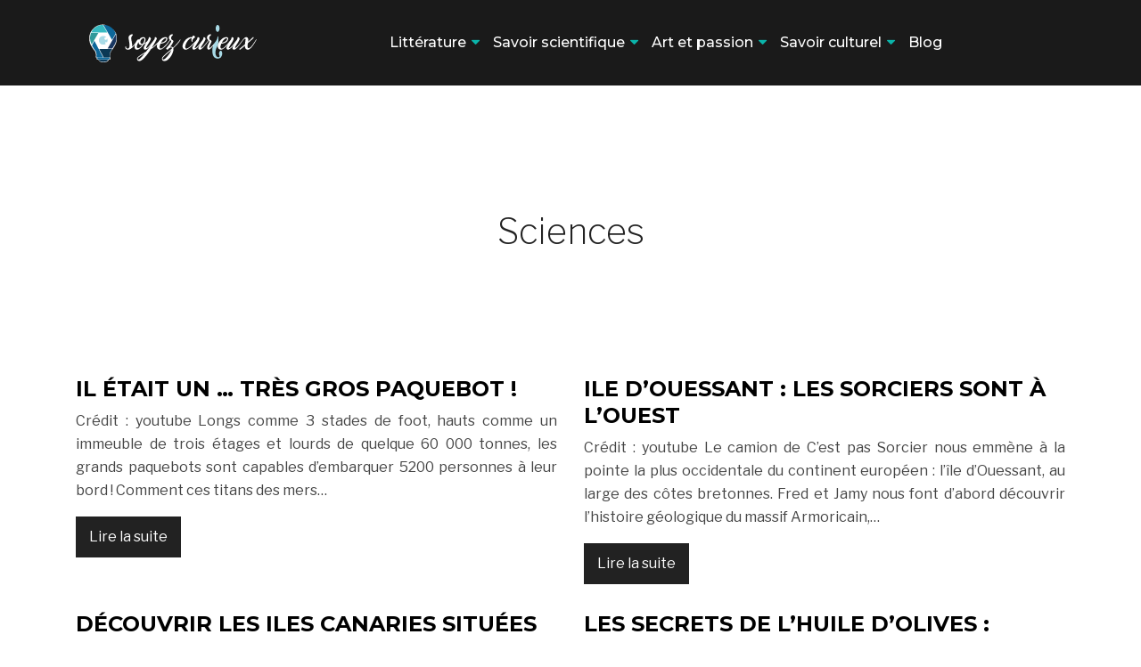

--- FILE ---
content_type: text/html; charset=UTF-8
request_url: https://www.soyez-curieux.fr/sciences/page/10/
body_size: 7899
content:
<!DOCTYPE html>
<html>
<head lang="fr-FR">
<meta charset="UTF-8">
<meta name="viewport" content="width=device-width">
<link rel="shortcut icon" href="https://www.soyez-curieux.fr/wp-content/uploads/2018/05/Sans-titre-1.png" /><link val="theme-inspiro" ver="v 3.18.4" />
<meta name='robots' content='max-image-preview:large' />
<link rel='dns-prefetch' href='//stackpath.bootstrapcdn.com' />
<link rel='canonical' href='https://www.soyez-curieux.fr/sciences/page/10/' /><title>Sciences - Page 10</title><link rel="alternate" type="application/rss+xml" title="soyez curieux &raquo; Flux de la catégorie Sciences" href="https://www.soyez-curieux.fr/sciences/feed/" />
<style id='wp-img-auto-sizes-contain-inline-css' type='text/css'>
img:is([sizes=auto i],[sizes^="auto," i]){contain-intrinsic-size:3000px 1500px}
/*# sourceURL=wp-img-auto-sizes-contain-inline-css */
</style>
<style id='wp-block-library-inline-css' type='text/css'>
:root{--wp-block-synced-color:#7a00df;--wp-block-synced-color--rgb:122,0,223;--wp-bound-block-color:var(--wp-block-synced-color);--wp-editor-canvas-background:#ddd;--wp-admin-theme-color:#007cba;--wp-admin-theme-color--rgb:0,124,186;--wp-admin-theme-color-darker-10:#006ba1;--wp-admin-theme-color-darker-10--rgb:0,107,160.5;--wp-admin-theme-color-darker-20:#005a87;--wp-admin-theme-color-darker-20--rgb:0,90,135;--wp-admin-border-width-focus:2px}@media (min-resolution:192dpi){:root{--wp-admin-border-width-focus:1.5px}}.wp-element-button{cursor:pointer}:root .has-very-light-gray-background-color{background-color:#eee}:root .has-very-dark-gray-background-color{background-color:#313131}:root .has-very-light-gray-color{color:#eee}:root .has-very-dark-gray-color{color:#313131}:root .has-vivid-green-cyan-to-vivid-cyan-blue-gradient-background{background:linear-gradient(135deg,#00d084,#0693e3)}:root .has-purple-crush-gradient-background{background:linear-gradient(135deg,#34e2e4,#4721fb 50%,#ab1dfe)}:root .has-hazy-dawn-gradient-background{background:linear-gradient(135deg,#faaca8,#dad0ec)}:root .has-subdued-olive-gradient-background{background:linear-gradient(135deg,#fafae1,#67a671)}:root .has-atomic-cream-gradient-background{background:linear-gradient(135deg,#fdd79a,#004a59)}:root .has-nightshade-gradient-background{background:linear-gradient(135deg,#330968,#31cdcf)}:root .has-midnight-gradient-background{background:linear-gradient(135deg,#020381,#2874fc)}:root{--wp--preset--font-size--normal:16px;--wp--preset--font-size--huge:42px}.has-regular-font-size{font-size:1em}.has-larger-font-size{font-size:2.625em}.has-normal-font-size{font-size:var(--wp--preset--font-size--normal)}.has-huge-font-size{font-size:var(--wp--preset--font-size--huge)}.has-text-align-center{text-align:center}.has-text-align-left{text-align:left}.has-text-align-right{text-align:right}.has-fit-text{white-space:nowrap!important}#end-resizable-editor-section{display:none}.aligncenter{clear:both}.items-justified-left{justify-content:flex-start}.items-justified-center{justify-content:center}.items-justified-right{justify-content:flex-end}.items-justified-space-between{justify-content:space-between}.screen-reader-text{border:0;clip-path:inset(50%);height:1px;margin:-1px;overflow:hidden;padding:0;position:absolute;width:1px;word-wrap:normal!important}.screen-reader-text:focus{background-color:#ddd;clip-path:none;color:#444;display:block;font-size:1em;height:auto;left:5px;line-height:normal;padding:15px 23px 14px;text-decoration:none;top:5px;width:auto;z-index:100000}html :where(.has-border-color){border-style:solid}html :where([style*=border-top-color]){border-top-style:solid}html :where([style*=border-right-color]){border-right-style:solid}html :where([style*=border-bottom-color]){border-bottom-style:solid}html :where([style*=border-left-color]){border-left-style:solid}html :where([style*=border-width]){border-style:solid}html :where([style*=border-top-width]){border-top-style:solid}html :where([style*=border-right-width]){border-right-style:solid}html :where([style*=border-bottom-width]){border-bottom-style:solid}html :where([style*=border-left-width]){border-left-style:solid}html :where(img[class*=wp-image-]){height:auto;max-width:100%}:where(figure){margin:0 0 1em}html :where(.is-position-sticky){--wp-admin--admin-bar--position-offset:var(--wp-admin--admin-bar--height,0px)}@media screen and (max-width:600px){html :where(.is-position-sticky){--wp-admin--admin-bar--position-offset:0px}}

/*# sourceURL=wp-block-library-inline-css */
</style><style id='global-styles-inline-css' type='text/css'>
:root{--wp--preset--aspect-ratio--square: 1;--wp--preset--aspect-ratio--4-3: 4/3;--wp--preset--aspect-ratio--3-4: 3/4;--wp--preset--aspect-ratio--3-2: 3/2;--wp--preset--aspect-ratio--2-3: 2/3;--wp--preset--aspect-ratio--16-9: 16/9;--wp--preset--aspect-ratio--9-16: 9/16;--wp--preset--color--black: #000000;--wp--preset--color--cyan-bluish-gray: #abb8c3;--wp--preset--color--white: #ffffff;--wp--preset--color--pale-pink: #f78da7;--wp--preset--color--vivid-red: #cf2e2e;--wp--preset--color--luminous-vivid-orange: #ff6900;--wp--preset--color--luminous-vivid-amber: #fcb900;--wp--preset--color--light-green-cyan: #7bdcb5;--wp--preset--color--vivid-green-cyan: #00d084;--wp--preset--color--pale-cyan-blue: #8ed1fc;--wp--preset--color--vivid-cyan-blue: #0693e3;--wp--preset--color--vivid-purple: #9b51e0;--wp--preset--gradient--vivid-cyan-blue-to-vivid-purple: linear-gradient(135deg,rgb(6,147,227) 0%,rgb(155,81,224) 100%);--wp--preset--gradient--light-green-cyan-to-vivid-green-cyan: linear-gradient(135deg,rgb(122,220,180) 0%,rgb(0,208,130) 100%);--wp--preset--gradient--luminous-vivid-amber-to-luminous-vivid-orange: linear-gradient(135deg,rgb(252,185,0) 0%,rgb(255,105,0) 100%);--wp--preset--gradient--luminous-vivid-orange-to-vivid-red: linear-gradient(135deg,rgb(255,105,0) 0%,rgb(207,46,46) 100%);--wp--preset--gradient--very-light-gray-to-cyan-bluish-gray: linear-gradient(135deg,rgb(238,238,238) 0%,rgb(169,184,195) 100%);--wp--preset--gradient--cool-to-warm-spectrum: linear-gradient(135deg,rgb(74,234,220) 0%,rgb(151,120,209) 20%,rgb(207,42,186) 40%,rgb(238,44,130) 60%,rgb(251,105,98) 80%,rgb(254,248,76) 100%);--wp--preset--gradient--blush-light-purple: linear-gradient(135deg,rgb(255,206,236) 0%,rgb(152,150,240) 100%);--wp--preset--gradient--blush-bordeaux: linear-gradient(135deg,rgb(254,205,165) 0%,rgb(254,45,45) 50%,rgb(107,0,62) 100%);--wp--preset--gradient--luminous-dusk: linear-gradient(135deg,rgb(255,203,112) 0%,rgb(199,81,192) 50%,rgb(65,88,208) 100%);--wp--preset--gradient--pale-ocean: linear-gradient(135deg,rgb(255,245,203) 0%,rgb(182,227,212) 50%,rgb(51,167,181) 100%);--wp--preset--gradient--electric-grass: linear-gradient(135deg,rgb(202,248,128) 0%,rgb(113,206,126) 100%);--wp--preset--gradient--midnight: linear-gradient(135deg,rgb(2,3,129) 0%,rgb(40,116,252) 100%);--wp--preset--font-size--small: 13px;--wp--preset--font-size--medium: 20px;--wp--preset--font-size--large: 36px;--wp--preset--font-size--x-large: 42px;--wp--preset--spacing--20: 0.44rem;--wp--preset--spacing--30: 0.67rem;--wp--preset--spacing--40: 1rem;--wp--preset--spacing--50: 1.5rem;--wp--preset--spacing--60: 2.25rem;--wp--preset--spacing--70: 3.38rem;--wp--preset--spacing--80: 5.06rem;--wp--preset--shadow--natural: 6px 6px 9px rgba(0, 0, 0, 0.2);--wp--preset--shadow--deep: 12px 12px 50px rgba(0, 0, 0, 0.4);--wp--preset--shadow--sharp: 6px 6px 0px rgba(0, 0, 0, 0.2);--wp--preset--shadow--outlined: 6px 6px 0px -3px rgb(255, 255, 255), 6px 6px rgb(0, 0, 0);--wp--preset--shadow--crisp: 6px 6px 0px rgb(0, 0, 0);}:where(.is-layout-flex){gap: 0.5em;}:where(.is-layout-grid){gap: 0.5em;}body .is-layout-flex{display: flex;}.is-layout-flex{flex-wrap: wrap;align-items: center;}.is-layout-flex > :is(*, div){margin: 0;}body .is-layout-grid{display: grid;}.is-layout-grid > :is(*, div){margin: 0;}:where(.wp-block-columns.is-layout-flex){gap: 2em;}:where(.wp-block-columns.is-layout-grid){gap: 2em;}:where(.wp-block-post-template.is-layout-flex){gap: 1.25em;}:where(.wp-block-post-template.is-layout-grid){gap: 1.25em;}.has-black-color{color: var(--wp--preset--color--black) !important;}.has-cyan-bluish-gray-color{color: var(--wp--preset--color--cyan-bluish-gray) !important;}.has-white-color{color: var(--wp--preset--color--white) !important;}.has-pale-pink-color{color: var(--wp--preset--color--pale-pink) !important;}.has-vivid-red-color{color: var(--wp--preset--color--vivid-red) !important;}.has-luminous-vivid-orange-color{color: var(--wp--preset--color--luminous-vivid-orange) !important;}.has-luminous-vivid-amber-color{color: var(--wp--preset--color--luminous-vivid-amber) !important;}.has-light-green-cyan-color{color: var(--wp--preset--color--light-green-cyan) !important;}.has-vivid-green-cyan-color{color: var(--wp--preset--color--vivid-green-cyan) !important;}.has-pale-cyan-blue-color{color: var(--wp--preset--color--pale-cyan-blue) !important;}.has-vivid-cyan-blue-color{color: var(--wp--preset--color--vivid-cyan-blue) !important;}.has-vivid-purple-color{color: var(--wp--preset--color--vivid-purple) !important;}.has-black-background-color{background-color: var(--wp--preset--color--black) !important;}.has-cyan-bluish-gray-background-color{background-color: var(--wp--preset--color--cyan-bluish-gray) !important;}.has-white-background-color{background-color: var(--wp--preset--color--white) !important;}.has-pale-pink-background-color{background-color: var(--wp--preset--color--pale-pink) !important;}.has-vivid-red-background-color{background-color: var(--wp--preset--color--vivid-red) !important;}.has-luminous-vivid-orange-background-color{background-color: var(--wp--preset--color--luminous-vivid-orange) !important;}.has-luminous-vivid-amber-background-color{background-color: var(--wp--preset--color--luminous-vivid-amber) !important;}.has-light-green-cyan-background-color{background-color: var(--wp--preset--color--light-green-cyan) !important;}.has-vivid-green-cyan-background-color{background-color: var(--wp--preset--color--vivid-green-cyan) !important;}.has-pale-cyan-blue-background-color{background-color: var(--wp--preset--color--pale-cyan-blue) !important;}.has-vivid-cyan-blue-background-color{background-color: var(--wp--preset--color--vivid-cyan-blue) !important;}.has-vivid-purple-background-color{background-color: var(--wp--preset--color--vivid-purple) !important;}.has-black-border-color{border-color: var(--wp--preset--color--black) !important;}.has-cyan-bluish-gray-border-color{border-color: var(--wp--preset--color--cyan-bluish-gray) !important;}.has-white-border-color{border-color: var(--wp--preset--color--white) !important;}.has-pale-pink-border-color{border-color: var(--wp--preset--color--pale-pink) !important;}.has-vivid-red-border-color{border-color: var(--wp--preset--color--vivid-red) !important;}.has-luminous-vivid-orange-border-color{border-color: var(--wp--preset--color--luminous-vivid-orange) !important;}.has-luminous-vivid-amber-border-color{border-color: var(--wp--preset--color--luminous-vivid-amber) !important;}.has-light-green-cyan-border-color{border-color: var(--wp--preset--color--light-green-cyan) !important;}.has-vivid-green-cyan-border-color{border-color: var(--wp--preset--color--vivid-green-cyan) !important;}.has-pale-cyan-blue-border-color{border-color: var(--wp--preset--color--pale-cyan-blue) !important;}.has-vivid-cyan-blue-border-color{border-color: var(--wp--preset--color--vivid-cyan-blue) !important;}.has-vivid-purple-border-color{border-color: var(--wp--preset--color--vivid-purple) !important;}.has-vivid-cyan-blue-to-vivid-purple-gradient-background{background: var(--wp--preset--gradient--vivid-cyan-blue-to-vivid-purple) !important;}.has-light-green-cyan-to-vivid-green-cyan-gradient-background{background: var(--wp--preset--gradient--light-green-cyan-to-vivid-green-cyan) !important;}.has-luminous-vivid-amber-to-luminous-vivid-orange-gradient-background{background: var(--wp--preset--gradient--luminous-vivid-amber-to-luminous-vivid-orange) !important;}.has-luminous-vivid-orange-to-vivid-red-gradient-background{background: var(--wp--preset--gradient--luminous-vivid-orange-to-vivid-red) !important;}.has-very-light-gray-to-cyan-bluish-gray-gradient-background{background: var(--wp--preset--gradient--very-light-gray-to-cyan-bluish-gray) !important;}.has-cool-to-warm-spectrum-gradient-background{background: var(--wp--preset--gradient--cool-to-warm-spectrum) !important;}.has-blush-light-purple-gradient-background{background: var(--wp--preset--gradient--blush-light-purple) !important;}.has-blush-bordeaux-gradient-background{background: var(--wp--preset--gradient--blush-bordeaux) !important;}.has-luminous-dusk-gradient-background{background: var(--wp--preset--gradient--luminous-dusk) !important;}.has-pale-ocean-gradient-background{background: var(--wp--preset--gradient--pale-ocean) !important;}.has-electric-grass-gradient-background{background: var(--wp--preset--gradient--electric-grass) !important;}.has-midnight-gradient-background{background: var(--wp--preset--gradient--midnight) !important;}.has-small-font-size{font-size: var(--wp--preset--font-size--small) !important;}.has-medium-font-size{font-size: var(--wp--preset--font-size--medium) !important;}.has-large-font-size{font-size: var(--wp--preset--font-size--large) !important;}.has-x-large-font-size{font-size: var(--wp--preset--font-size--x-large) !important;}
/*# sourceURL=global-styles-inline-css */
</style>

<style id='classic-theme-styles-inline-css' type='text/css'>
/*! This file is auto-generated */
.wp-block-button__link{color:#fff;background-color:#32373c;border-radius:9999px;box-shadow:none;text-decoration:none;padding:calc(.667em + 2px) calc(1.333em + 2px);font-size:1.125em}.wp-block-file__button{background:#32373c;color:#fff;text-decoration:none}
/*# sourceURL=/wp-includes/css/classic-themes.min.css */
</style>
<link rel='stylesheet' id='default-css' href='https://www.soyez-curieux.fr/wp-content/themes/factory-templates-3/style.css?ver=bd03227fa5497073733459d7e280410e' type='text/css' media='all' />
<link rel='stylesheet' id='bootstrap4-css' href='https://www.soyez-curieux.fr/wp-content/themes/factory-templates-3/css/bootstrap4/bootstrap.min.css?ver=bd03227fa5497073733459d7e280410e' type='text/css' media='all' />
<link rel='stylesheet' id='font-awesome-css' href='https://stackpath.bootstrapcdn.com/font-awesome/4.7.0/css/font-awesome.min.css?ver=bd03227fa5497073733459d7e280410e' type='text/css' media='all' />
<link rel='stylesheet' id='aos-css' href='https://www.soyez-curieux.fr/wp-content/themes/factory-templates-3/css/aos.css?ver=bd03227fa5497073733459d7e280410e' type='text/css' media='all' />
<link rel='stylesheet' id='global-css' href='https://www.soyez-curieux.fr/wp-content/themes/factory-templates-3/css/global.css?ver=bd03227fa5497073733459d7e280410e' type='text/css' media='all' />
<link rel='stylesheet' id='style-css' href='https://www.soyez-curieux.fr/wp-content/themes/factory-templates-3/css/template.css?ver=bd03227fa5497073733459d7e280410e' type='text/css' media='all' />
<script type="text/javascript" src="https://www.soyez-curieux.fr/wp-content/themes/factory-templates-3/js/jquery.min.js?ver=bd03227fa5497073733459d7e280410e" id="jquery-js"></script>
<link rel="https://api.w.org/" href="https://www.soyez-curieux.fr/wp-json/" /><link rel="alternate" title="JSON" type="application/json" href="https://www.soyez-curieux.fr/wp-json/wp/v2/categories/49" /><link rel="EditURI" type="application/rsd+xml" title="RSD" href="https://www.soyez-curieux.fr/xmlrpc.php?rsd" />
<link rel="icon" href="https://www.soyez-curieux.fr/wp-content/uploads/2018/05/Sans-titre-1.png" sizes="32x32" />
<link rel="icon" href="https://www.soyez-curieux.fr/wp-content/uploads/2018/05/Sans-titre-1.png" sizes="192x192" />
<link rel="apple-touch-icon" href="https://www.soyez-curieux.fr/wp-content/uploads/2018/05/Sans-titre-1.png" />
<meta name="msapplication-TileImage" content="https://www.soyez-curieux.fr/wp-content/uploads/2018/05/Sans-titre-1.png" />
<meta name="google-site-verification" content="dM01rsfU76U-7u4PjUO4Tw8PR1FhpxR64YWBk-nGWfc" />
<meta name="google-site-verification" content="n1au1ySC4EvlY69jiqLMRAB6NY6PzfLq_u2lrTCR5I8" />
<script>
  window.dataLayer = window.dataLayer || [];
  function gtag(){dataLayer.push(arguments);}
  gtag('js', new Date());

  gtag('config', 'UA-185621347-1');
</script>
<meta name="google-site-verification" content="iTApCQ906Zv8v-0ybEGX5-FdVJ4KDIFe4fdPKv3dUBA" /><style type="text/css">
  
.default_color_background,.menu-bars{background-color : #0bb4aa }
.default_color_text,a,h1 span,h2 span,h3 span,h4 span,h5 span,h6 span{color :#0bb4aa }
.navigation li a,.navigation li.disabled,.navigation li.active a,.owl-dots .owl-dot.active span,.owl-dots .owl-dot:hover span{background-color: #0bb4aa;}
.block-spc{border-color:#0bb4aa}
.default_color_border{border-color : #0bb4aa }
.fa-bars,.overlay-nav .close{color: #0bb4aa;}
nav li a:after{background-color: #0bb4aa;}
a{color : #33A5FF }
a:hover{color : #076c65 }
.archive h2 a{color :#000000}
.main-menu,.bottom-menu{background-color:transparent;}
@media (max-width: 1199px){.main-menu{background-color:#1a1a1a;}}
.sub-menu,.sliding-menu{background-color:#1a1a1a;}
.main-menu{box-shadow: none;-moz-box-shadow: none;-webkit-box-shadow: none;}
.main-menu{padding : 0px 0px 0px 0px }
.main-menu.scrolling-down{padding : 0px 0px 0px 0px!important; }
.main-menu.scrolling-down{-webkit-box-shadow: 0 2px 13px 0 rgba(0, 0, 0, .1);-moz-box-shadow: 0 2px 13px 0 rgba(0, 0, 0, .1);box-shadow: 0 2px 13px 0 rgba(0, 0, 0, .1);}   
nav li a{font-size:16px;}
nav li a{line-height:26px;}
nav li a{color:#ffffff!important;}
nav li:hover > a,.current-menu-item > a{color:#0bb4aa!important;}
.sub-menu a,.sliding-menu a{color:#ffffff!important;}
.archive h1{color:#222!important;}
.archive h1,.single h1{text-align:center!important;}
.single h1{color:#222!important;}
#logo{padding:15px 10px 15px 10px;}
.archive .readmore{background-color:#222222;}
.archive .readmore{color:#ffffff;}
.archive .readmore:hover{background-color:#0bb4aa;}
.archive .readmore:hover{color:#ffffff;}
.archive .readmore{padding:10px 15px 10px 15px;}
.home .post-content p a{color:#0bb4aa}
.home .post-content p a:hover{color:#076c65}
.subheader{padding:140px 0px 70px}
.fixed-top{position:absolute;}  
footer{padding:100px 0px 0px}
.single h2{font-size:22px!important}    
.single h3{font-size:18px!important}    
.single h4{font-size:15px!important}    
.single h5{font-size:15px!important}    
.single h6{font-size:15px!important}    
@media(max-width: 1024px){.main-menu.scrolling-down{position: fixed !important;}}
.widget_sidebar .sidebar-widget {
color: #000;
font-weight: 400;
line-height: 1.4;
font-size: 20px;
margin-bottom: 15px;
}

footer .footer-widget{
line-height: 30px;
padding-bottom: 13px;
font-weight: 400;
font-size: 23px;
color: #fff;
}

footer .textwidget{
color: #a0a0a0;
}

.menu-item-has-children:after, .sub-menu li:hover a {
    color: #0bb4aa!important;
}
</style>
</head>
<body class="archive paged category category-sciences category-49 paged-10 category-paged-10 wp-theme-factory-templates-3 " style="">	
<div class="normal-menu menu-to-right main-menu fixed-top">	
<div class="container">

<nav class="navbar navbar-expand-xl pl-0 pr-0">

<a id="logo" href="https://www.soyez-curieux.fr">
<img class="logo-main" src="https://www.soyez-curieux.fr/wp-content/uploads/2018/05/cropped-logo-soyezcurieux1-2-1.png" alt="logo">
</a>
	


<button class="navbar-toggler" type="button" data-toggle="collapse" data-target="#navbarsExample06" aria-controls="navbarsExample06" aria-expanded="false" aria-label="Toggle navigation">
<span class="navbar-toggler-icon">
<div class="menu_btn">	
<div class="menu-bars"></div>
<div class="menu-bars"></div>
<div class="menu-bars"></div>
</div>
</span>
</button> 
<div class="collapse navbar-collapse" id="navbarsExample06">
<ul id="main-menu" class="navbar-nav ml-auto"><li id="menu-item-6383" class="menu-item menu-item-type-taxonomy menu-item-object-category menu-item-has-children"><a href="https://www.soyez-curieux.fr/litterature/">Littérature</a>
<ul class="sub-menu">
	<li id="menu-item-6393" class="menu-item menu-item-type-taxonomy menu-item-object-category"><a href="https://www.soyez-curieux.fr/philosophie/">Philosophie</a></li>
	<li id="menu-item-6385" class="menu-item menu-item-type-taxonomy menu-item-object-category"><a href="https://www.soyez-curieux.fr/histoire/">Histoire</a></li>
	<li id="menu-item-6392" class="menu-item menu-item-type-taxonomy menu-item-object-category"><a href="https://www.soyez-curieux.fr/mythologie/">Mythologie</a></li>
	<li id="menu-item-6387" class="menu-item menu-item-type-taxonomy menu-item-object-category"><a href="https://www.soyez-curieux.fr/language/">Language</a></li>
</ul>
</li>
<li id="menu-item-6398" class="menu-item menu-item-type-custom menu-item-object-custom current-menu-ancestor current-menu-parent menu-item-has-children"><a href="#">Savoir scientifique</a>
<ul class="sub-menu">
	<li id="menu-item-6380" class="menu-item menu-item-type-taxonomy menu-item-object-category current-menu-item"><a href="https://www.soyez-curieux.fr/sciences/">Sciences</a></li>
	<li id="menu-item-6390" class="menu-item menu-item-type-taxonomy menu-item-object-category"><a href="https://www.soyez-curieux.fr/mathematiques/">Mathématiques</a></li>
	<li id="menu-item-6381" class="menu-item menu-item-type-taxonomy menu-item-object-category"><a href="https://www.soyez-curieux.fr/experiences/">Expériences</a></li>
</ul>
</li>
<li id="menu-item-6399" class="menu-item menu-item-type-custom menu-item-object-custom menu-item-has-children"><a href="#">Art et passion</a>
<ul class="sub-menu">
	<li id="menu-item-6384" class="menu-item menu-item-type-taxonomy menu-item-object-category"><a href="https://www.soyez-curieux.fr/cinema/">Cinéma</a></li>
	<li id="menu-item-6391" class="menu-item menu-item-type-taxonomy menu-item-object-category"><a href="https://www.soyez-curieux.fr/musique/">Musique</a></li>
	<li id="menu-item-7213" class="menu-item menu-item-type-taxonomy menu-item-object-category"><a href="https://www.soyez-curieux.fr/peinture/">Peinture</a></li>
	<li id="menu-item-7212" class="menu-item menu-item-type-taxonomy menu-item-object-category"><a href="https://www.soyez-curieux.fr/loisirs/">Loisirs</a></li>
</ul>
</li>
<li id="menu-item-6401" class="menu-item menu-item-type-custom menu-item-object-custom menu-item-has-children"><a href="#">Savoir culturel</a>
<ul class="sub-menu">
	<li id="menu-item-7215" class="menu-item menu-item-type-taxonomy menu-item-object-category"><a href="https://www.soyez-curieux.fr/sports/">Sports</a></li>
	<li id="menu-item-7214" class="menu-item menu-item-type-taxonomy menu-item-object-category"><a href="https://www.soyez-curieux.fr/epicurisme/">Epicurisme</a></li>
	<li id="menu-item-6379" class="menu-item menu-item-type-taxonomy menu-item-object-category"><a href="https://www.soyez-curieux.fr/socio-politique/">Socio-politique</a></li>
	<li id="menu-item-6382" class="menu-item menu-item-type-taxonomy menu-item-object-category"><a href="https://www.soyez-curieux.fr/culture-generale/">Culture générale</a></li>
</ul>
</li>
<li id="menu-item-7742" class="menu-item menu-item-type-taxonomy menu-item-object-category"><a href="https://www.soyez-curieux.fr/blog/">Blog</a></li>
</ul></div>
</nav>
</div>
</div>
<div class="main">
	
<div class="subheader" style="background-position:center; background-color:#fff">
<div id="mask" style=""></div>	
<div class="container"><h1 class="title">Sciences</h1></div>
</div>


<div class="container">
<div class="row loop-post">
		
<div class="col-md-6 col-12 post-loop">	
<div class="post-content-loop">
<h2><a href="https://www.soyez-curieux.fr/il-etait-un-tres-gros-paquebot/">Il était un … très gros paquebot !</a></h2>
<p>Crédit : youtube Longs comme 3 stades de foot, hauts comme un immeuble de trois étages et lourds de quelque 60 000 tonnes, les grands paquebots sont capables d’embarquer 5200 personnes à leur bord ! Comment ces titans des mers&#8230;</p>
<a class="readmore" href="https://www.soyez-curieux.fr/il-etait-un-tres-gros-paquebot/"><span>Lire la suite</span></a>
</div>
</div>
<div class="col-md-6 col-12 post-loop">	
<div class="post-content-loop">
<h2><a href="https://www.soyez-curieux.fr/ile-d-ouessant-les-sorciers-sont-a-l-ouest/">Ile d&rsquo;Ouessant : Les sorciers sont à l’Ouest</a></h2>
<p>Crédit : youtube Le camion de C’est pas Sorcier nous emmène à la pointe la plus occidentale du continent européen : l’île d’Ouessant, au large des côtes bretonnes. Fred et Jamy nous font d’abord découvrir l’histoire géologique du massif Armoricain,&#8230;</p>
<a class="readmore" href="https://www.soyez-curieux.fr/ile-d-ouessant-les-sorciers-sont-a-l-ouest/"><span>Lire la suite</span></a>
</div>
</div>
<div class="col-md-6 col-12 post-loop">	
<div class="post-content-loop">
<h2><a href="https://www.soyez-curieux.fr/decouvrir-les-iles-canaries-situees-au-large-de-l-afrique/">Découvrir les iles Canaries situées au large de l’Afrique</a></h2>
<p>Crédit : youtube Les Canaries sont un archipel de 7 îles situé au large de l’Afrique, à une centaine de kilomètres des côtes marocaines. Elles sont possession espagnole depuis la fin du XVème siècle et comptent deux millions d’habitants. Sabine&#8230;</p>
<a class="readmore" href="https://www.soyez-curieux.fr/decouvrir-les-iles-canaries-situees-au-large-de-l-afrique/"><span>Lire la suite</span></a>
</div>
</div>
<div class="col-md-6 col-12 post-loop">	
<div class="post-content-loop">
<h2><a href="https://www.soyez-curieux.fr/les-secrets-de-l-huile-d-olives-vertus-fabrication/">Les secrets de l&rsquo;huile d&rsquo;olives : vertus, fabrication</a></h2>
<p>Crédit : youtube L’huile d’olive est excellente pour la santé ! Et, avec ses goût et ses arômes propres à chaque terroir, on peut parler d’elle comme on parle de vin. Fred, Jamy et Sabine se sont rendus en Provence&#8230;</p>
<a class="readmore" href="https://www.soyez-curieux.fr/les-secrets-de-l-huile-d-olives-vertus-fabrication/"><span>Lire la suite</span></a>
</div>
</div>
<div class="col-md-6 col-12 post-loop">	
<div class="post-content-loop">
<h2><a href="https://www.soyez-curieux.fr/histoire-du-climat-comment-il-subit-des-changements/">Histoire du climat : comment il subit des changements ?</a></h2>
<p>Crédit : youtube Il y a 20 000 ans, une partie de l’Europe était ensevelie sous un immense glacier. Une bande de terre permettait alors de passer de l’Asie à l’Amérique. Et l’hiver, les températures pouvaient descendre à -50°C ,&#8230;</p>
<a class="readmore" href="https://www.soyez-curieux.fr/histoire-du-climat-comment-il-subit-des-changements/"><span>Lire la suite</span></a>
</div>
</div>
<div class="col-md-6 col-12 post-loop">	
<div class="post-content-loop">
<h2><a href="https://www.soyez-curieux.fr/des-eclaircissement-sur-la-guerre-entre-1914-et-1918/">Des éclaircissement sur la guerre entre 1914 et 1918</a></h2>
<p>Crédit : youtube Sur huit millions de mobilisés entre 1914 et 1918, plus de deux millions de jeunes hommes ne revirent jamais le clocher de leur village natal et plus de quatre millions subirent de graves blessures… Fred et Jamy&#8230;</p>
<a class="readmore" href="https://www.soyez-curieux.fr/des-eclaircissement-sur-la-guerre-entre-1914-et-1918/"><span>Lire la suite</span></a>
</div>
</div>
<div class="col-md-6 col-12 post-loop">	
<div class="post-content-loop">
<h2><a href="https://www.soyez-curieux.fr/les-formules-chimiques-et-magiques-des-lessives-et-savons/">les formules chimiques et magiques des lessives et savons</a></h2>
<p>Crédit : youtube Fred, Sabine et Jamy nous dévoilent les formules chimiques et magiques des lessives et savons d’hier et d’aujourd’hui. Les jarres babyloniennes et les papyrus de l’Egypte ancienne nous livrent déjà la recette du savon, recommandée pour le&#8230;</p>
<a class="readmore" href="https://www.soyez-curieux.fr/les-formules-chimiques-et-magiques-des-lessives-et-savons/"><span>Lire la suite</span></a>
</div>
</div>
<div class="col-md-6 col-12 post-loop">	
<div class="post-content-loop">
<h2><a href="https://www.soyez-curieux.fr/decouvrir-des-gorges-de-l-ardeche-et-de-leurs-falaises/">Découvrir des Gorges de l’Ardèche et de leurs falaises</a></h2>
<p>Crédit : youtube Pour dévaler la rivière d’un canyon vertigineux, nul besoin de s’embarquer pour les Etats-Unis ! Fred, Jamy et Sabine nous emmènent à la découverte des gorges de l’Ardèche et de leurs magnifiques falaises qui abritent des kilomètres&#8230;</p>
<a class="readmore" href="https://www.soyez-curieux.fr/decouvrir-des-gorges-de-l-ardeche-et-de-leurs-falaises/"><span>Lire la suite</span></a>
</div>
</div>
<div class="col-md-6 col-12 post-loop">	
<div class="post-content-loop">
<h2><a href="https://www.soyez-curieux.fr/geologie-de-la-france-et-comment-elle-s-est-formee/">Géologie de la France et comment elle s&rsquo;est formée ?</a></h2>
<p>Crédit : youtube La France a-t-elle toujours existée sur Terre ? Comment s’est elle formée ? A-t-elle beaucoup changé au cours des ères géologiques ? Fred, Sabine et Jamy partent sur le terrain pour retracer l’histoire géologique de notre pays.</p>
<a class="readmore" href="https://www.soyez-curieux.fr/geologie-de-la-france-et-comment-elle-s-est-formee/"><span>Lire la suite</span></a>
</div>
</div>
<div class="col-md-6 col-12 post-loop">	
<div class="post-content-loop">
<h2><a href="https://www.soyez-curieux.fr/forces-aeriennes-les-sorciers-partent-en-mission/">Forces aériennes : Les sorciers partent en mission</a></h2>
<p>Crédit : youtube En cas de conflit ou de catastrophe humanitaire, comment les avions de la flotte française acheminent-ils hommes et matériel sur le terrain ? Si les avions de chasse devait un jour intervenir… à quoi ressemblerait alors les&#8230;</p>
<a class="readmore" href="https://www.soyez-curieux.fr/forces-aeriennes-les-sorciers-partent-en-mission/"><span>Lire la suite</span></a>
</div>
</div>
</div>
<div class="container text-center mt-5 pl-0">
<div class="navigation"><ul>
<li><a href="https://www.soyez-curieux.fr/sciences/">1</a></li>
<li>…</li><li><a href="https://www.soyez-curieux.fr/sciences/page/8/">8</a></li>
<li><a href="https://www.soyez-curieux.fr/sciences/page/9/">9</a></li>
<li class="active"><a href="https://www.soyez-curieux.fr/sciences/page/10/">10</a></li>
<li><a href="https://www.soyez-curieux.fr/sciences/page/11/">11</a></li>
<li><a href="https://www.soyez-curieux.fr/sciences/page/12/">12</a></li>
<li>…</li>
<li><a href="https://www.soyez-curieux.fr/sciences/page/15/">15</a></li>
</ul></div>
</div>



  


</div>
</div>


<footer  style="background-color:#1a1a1a">
<div class="container">
<div class="row">
<div class="col-md-4 col-xs-12 w1">
<div class="widget_footer"><div class="footer-widget">Soyez curieux !</div>			<div class="textwidget"><p>Plus on est curieux, plus on connaît de choses, plus on est capable de lier des idées entre elles. On peut dire que la curiosité alimente la créativité.</p>
</div>
		</div></div>
<div class="col-md-4 col-xs-12 w2">
<div class="widget_footer"><div class="footer-widget">Culture générale</div>			<div class="textwidget"><p>Enrichissez votre culture générale où que vous soyez avec cette application hors du commun. cross. Restez curieux. Suivez nous ! Ne perdez jamais votre sainte curiosité.</p>
</div>
		</div></div>
<div class="col-md-4 col-xs-12 w3">
<div class="widget_footer"><div class="footer-widget">Curiosité et culture</div>			<div class="textwidget"><p>Sans la curiosité, les idées peuvent vous passer sous le nez sans que vous puissiez les identifier parce que votre esprit n’est pas prêt à les reconnaître.</p>
</div>
		</div></div>
</div>
</div>
<div class='copyright'>
<div class='container'>
<div class='row'>
<div class='col-12'>
<!--  <p class="designed-by">Designed by <a href="#" target="_blank" rel="designer">Risus feugiat in ante </a></p>--></div>
</div>
</div>
</footer>

<script type="speculationrules">
{"prefetch":[{"source":"document","where":{"and":[{"href_matches":"/*"},{"not":{"href_matches":["/wp-*.php","/wp-admin/*","/wp-content/uploads/*","/wp-content/*","/wp-content/plugins/*","/wp-content/themes/factory-templates-3/*","/*\\?(.+)"]}},{"not":{"selector_matches":"a[rel~=\"nofollow\"]"}},{"not":{"selector_matches":".no-prefetch, .no-prefetch a"}}]},"eagerness":"conservative"}]}
</script>
<p class="text-center" style="margin-bottom: 0px"><a href="/plan-du-site/">Plan du site</a></p><script type="text/javascript" src="https://www.soyez-curieux.fr/wp-content/themes/factory-templates-3/js/bootstrap.min.js" id="bootstrap4-js"></script>
<script type="text/javascript" src="https://www.soyez-curieux.fr/wp-content/themes/factory-templates-3/js/aos.js" id="aos-js"></script>
<script type="text/javascript" src="https://www.soyez-curieux.fr/wp-content/themes/factory-templates-3/js/rellax.min.js" id="rellax-js"></script>
<script type="text/javascript" src="https://www.soyez-curieux.fr/wp-content/themes/factory-templates-3/js/default_script.js" id="default_script-js"></script>



<script type="text/javascript">
jQuery('.remove-margin-bottom').parent(".so-panel").css("margin-bottom","0px");

let calcScrollValue = () => {
  let scrollProgress = document.getElementById("progress");
  let progressValue = document.getElementById("back_to_top");
  let pos = document.documentElement.scrollTop;
  let calcHeight = document.documentElement.scrollHeight - document.documentElement.clientHeight;
  let scrollValue = Math.round((pos * 100) / calcHeight);
  if (pos > 500) {
    progressValue.style.display = "grid";
  } else {
    progressValue.style.display = "none";
  }
  scrollProgress.addEventListener("click", () => {
    document.documentElement.scrollTop = 0;
  });
  scrollProgress.style.background = `conic-gradient( ${scrollValue}%, #fff ${scrollValue}%)`;
};
window.onscroll = calcScrollValue;
window.onload = calcScrollValue;



</script>
<script type="text/javascript">
var url_cat = jQuery('cat').attr('url');
if(!(url_cat).length){
}
else{
jQuery('.subheader').css('background-image','url('+url_cat+')');   
}
</script>

<script type="text/javascript">
AOS.init({
  once: true,
});
</script>

<div class="img-fullscreen"></div>

 

</body>
</html>   